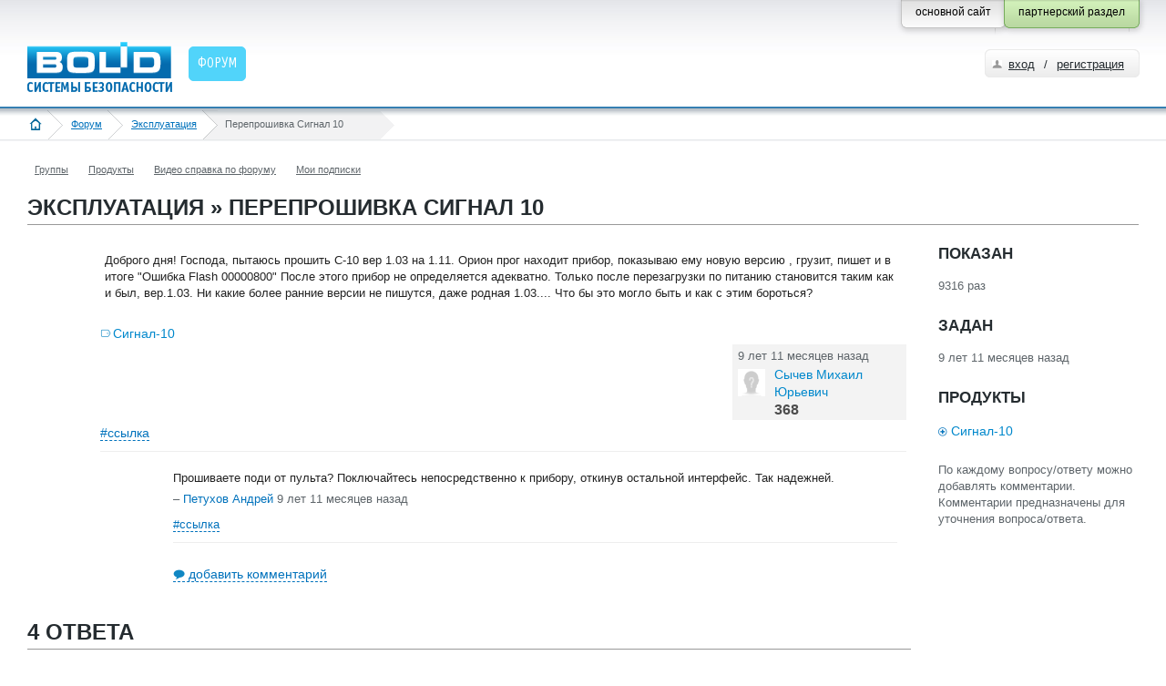

--- FILE ---
content_type: text/html; charset=utf-8
request_url: https://partners.bolid.ru/forum/forum_5696.html
body_size: 6433
content:
<!DOCTYPE html PUBLIC "-//W3C//DTD XHTML 1.0 Strict//EN" "http://www.w3.org/TR/xhtml1/DTD/xhtml1-strict.dtd">
<html xmlns="http://www.w3.org/1999/xhtml">
<head>
<meta http-equiv="Content-Type" content="text/html; charset=utf-8" />
<meta name="URL" content="https://partners.bolid.ru/forum/forum_5696.html" />
<meta http-equiv="X-UA-Compatible" content="IE=edge" />
<meta name="yandex-verification" content="4bbae5d0c313d641" />
<title>Перепрошивка Сигнал 10</title>
<meta name="Keywords" content="Форум, Сигнал-10" />
<meta name="description" content="Эксплуатация » Перепрошивка Сигнал 10" />
<link rel="stylesheet" type="text/css" href="/bld/uikit/css/uikit.gradient.min.css" />
<link rel="stylesheet" type="text/css" href="/bld/min/?f=bld/css/style.css" />
<link rel="stylesheet" type="text/css" href="/bld/min/?f=bld/css/default.css" />
<link rel="stylesheet" type="text/css" href="/bld/min/?f=bld/css/jquery.lightbox-0.5.css" />
<link rel="icon" type="image/svg+xml" href="/favicon.svg" />
<link rel="shortcut icon" type="image/svg+xml" href="/favicon.svg" />
<link rel="icon" type="image/x-icon" href="/favicon.ico" />
<link rel="shortcut icon" type="image/x-icon" href="/favicon.ico" />
<link rel="apple-touch-icon-precomposed" sizes="144x144" href="/apple-touch-icon-144x144-precomposed.png" />
<link rel="apple-touch-icon-precomposed" sizes="114x114" href="/apple-touch-icon-114x114-precomposed.png" />
<link rel="apple-touch-icon-precomposed" sizes="72x72" href="/apple-touch-icon-72x72-precomposed.png" />
<link rel="apple-touch-icon-precomposed" sizes="57x57" href="/apple-touch-icon-precomposed.png" />
<link rel="apple-touch-icon" sizes="180x180" href="/apple-touch-icon.png" />
<link rel="apple-touch-icon" sizes="152x152" href="/apple-touch-icon-152x152.png" />
<script type="text/javascript" src="/bld/js/jquery-1.7.2.min.js"></script>
<script type="text/javascript" src="/bld/uikit/js/uikit.min.js"></script>
<script type="text/javascript" src="/bld/min/?f=bld/js/bld_tags.js"></script>
<script type="text/javascript" src="/bld/js/jquery.lightbox-0.5.min.js"></script>
<script type="text/javascript" src="/bld/min/?f=bld/js/custom.js"></script>
<script type="text/javascript" src="/bld/min/?f=bld/js/jquery.base64.js"></script>
<script type="text/javascript" src="/bld/min/?f=bld/js/base.js"></script>
<script type="text/javascript" src="/netcot/editors/ckeditor_4.22.1_full/ckeditor.js"></script>
<link href="/netcot/editors/ckeditor_4.22.1_full/plugins/codesnippet/lib/highlight/styles/default.css" rel="stylesheet">
<script src="/netcot/editors/ckeditor_4.22.1_full/plugins/codesnippet/lib/highlight/highlight.pack.js"></script>
<!--[if IE]>
<script type="text/javascript" src="/bld/js/cufon-yui.js"></script>
<script type="text/javascript" src="/bld/js/OfficinaSansC_400.font.js"></script>
<script type="text/javascript">
	Cufon.replace(".head_menu_link");
	Cufon.replace(".baner_text");
	Cufon.replace("h2");
</script>
<style type="text/css">
.gead_menu li a.head_menu_link {font-size:17px}
</style>
<![endif]-->

</head>
<body>
<!--bld_noindex-->
<div class="head" style="height:71px">
	<div class="head_content head_content_inner">
    	<div class="head_top" style="height:15px">
        	
            <div class="fixed_button">
                <div class="fixed_button_center">
        	        <div class="button_right_green">
                        <div class="button_style_green">
                            <span>партнерский раздел</span>
                        </div>
                    </div>
        	        <div class="button_right_grey">
                        <a class="button_style_grey" href="https://bolid.ru/">
                            <span>основной сайт</span>
                        </a>
                    </div>
                </div>
            </div>
        </div>
        <div class="head_bottom">
        	<a href="/" class="head_logo"><img src="/bld/images/logo.png " alt="" title="на главную страницу" />
</a>
            <ul class='gead_menu gead_menu_width2'><li class='menu_border_none active'><a href='/forum/' class='head_menu_link'><span>Форум</span></a></li></ul>            	        <div class="autorize">
	            <div class="autorize3">
                	<div class="autorize_login2">
                    	<a href="/auth/" class="autorize_link">вход</a><span class="autorize_link2"> / </span><a href="/registration/" class="autorize_link2">регистрация</a>
                    </div>
                </div>
            </div>
                    </div>
    </div>
</div>
<div class="crubs_bg"><div class="crubs"><a href="#" class="open_left_menu"><img src="/bld/images/menu_icon.png" alt="" title="меню" /></a><a href="/" class="home"><img src="/bld/images/home_icon.png" alt="" title="на главную страницу" /></a><a href="/forum/">Форум</a><a href="/forum/?grp=2">Эксплуатация</a><span><span>Перепрошивка Сигнал 10</span></span></div></div><div class="f_container f_extra_head">
    <div class="f_nav_1"><ul class="news_filter_date"><li><a rel="nofollow" title="Группы" href="/forum/groups/">Группы</a></li><li><a rel="nofollow" title="Продукты" href="/forum/tags/">Продукты</a></li><li><a rel="nofollow" title="Видео справка по форуму" href="/forum/help/">Видео справка по форуму</a></li><li><a rel="nofollow" title="Мои подписки" href="/forum/subscriptions/">Мои подписки</a></li></ul></div>    <div class="f_nav_2"><h1>Эксплуатация » Перепрошивка Сигнал 10</h1></div>
</div>
<div class="content_inner" id="f_content"><div class="f_container">
    <div class="f_nav_2">
        <ul>
            <li style="height:38px;"></li>
        </ul>
    </div>
</div>
<div class="f_side_1">
	<div class="f_q_block f_read_question">
		<table width="100%">
			<tr>
				<td width="80">
					<table class="f_rate_1">
                        					</table>
				</td>
				<td>
					<div class="f_main_question">
                        <div class="padding_question">
                                                        <div class="f_mq_text_1">
    							<p>Доброго дня! Господа, пытаюсь прошить С-10 вер 1.03 на 1.11. Орион прог находит прибор, показываю ему новую версию , грузит, пишет и в итоге &quot;Ошибка Flash 00000800&quot; После этого прибор не определяется адекватно. Только после перезагрузки по питанию становится таким как и был, вер.1.03. Ни какие более ранние версии не пишутся, даже родная 1.03.... Что бы это могло быть и как с этим бороться?</p>
    						</div>
                        </div>
						<div class="f_q_tags">
                            <a href="/forum/?tid=1533" title="" data-id="1533">Сигнал-10</a>						</div>	
						<div class="f_clear"></div>
                        						<div class="f_mq_user">
							<div class="f_user_box_1">
								<p class="f_user_when" title="2016.02.07 09:36:59">9 лет 11 месяцев назад</p>										
								<div class="f_user_img_1">
									<img src="/bld/images/user_x30.png" alt="avatar" />
								</div>
								<div class="f_user_info_1">
									<p>
                                                                                <span class="span_user">Сычев Михаил Юрьевич</span>                                                                            </p>
									<span>368</span>
								</div>
							</div>
						</div>
					    <p class="f_flag_link">
                            <a href="#">#ссылка</a><br />
                            <input type="text" class="input_style" value="https://partners.bolid.ru/forum/forum_5696.html" readonly="readonly" style="display:none" />
                        </p>
                                                                        <a name="comment11996"></a>
<div class="f_mq_comment">
        <div class="f_mq_text_1">
                                            
        
        <div>Прошиваете поди от пульта? Поключайтесь непосредственно к прибору, откинув остальной интерфейс. Так надежней.</div>
        <p class="f_mq_comment_answ"> – <span class="span_user">Петухов Андрей</span> <span title="2016.02.07 10:28:29">9 лет 11 месяцев назад</span></p>
        
		<p class="f_flag_link">
            <a href="#">#ссылка</a><br />
            <input type="text" class="input_style" value="https://partners.bolid.ru/forum/forum_5696.html#comment11996" readonly="readonly" style="display:none" />
        </p>

        
        


    </div>
</div>
                        <div class="f_mq_comment">
							<p class="f_ic_comment"><a href="">добавить комментарий</a></p>											
						</div>								
						<div class="f_mq_comment">
    <div class="f_mq_send" style="border:1px solid #CCCCCC;padding:35px 15px"><span class="red">Для добавления сообщений на форуме вам необходимо <a href="/auth/" title="партнерский раздел">зарегистрироваться</a> и указать мобильный телефон в своем профиле (<a class="open_pop_up_mphone" href="#">зачем?</a>)</div>    </div>                    </div>
				</td>
			</tr>							
		</table>
                <div class="f_main_commtent">
			<div class="f_nav_2"><h1>4 ответа</h1></div>
			<div class="f_nav_2">
				<ul>
                    <li style="height:38px;"></li>
                </ul>
			</div>								
		</div>
<div class="f_main_answ">
    <a name="answer5697"></a>
	<table width="100%">
		<tr>
			<td width="80">
				<table class="f_rate_1">
                    				</table>
			</td>
    		<td>    			<div class="f_main_question">
                                        <div class="padding_question">
                            		    			<div class="f_mq_text_1">
	    				    <p>Сорри , Господа! Да прошивал напрямую через ПИ. Но оказалось что через пульт прошло все ОК.  А вот и справочка к Орион прог :&quot;<table><tr><td><table><tr><td>Ошибка может выдаваться если в момент записи прошивки в прибор на линии связи возникали какие-либо помехи. Попробуйте использовать для подключения прибора другой преобразователь или подключить устройства к компьютеру напрямую. Если после нескольких попыток перепрошивки ошибка повторяется, то это означает, что изменить версию прибора будет возможно только в условиях ремонтной мастерской ЗАО НВП &quot;Болид&quot;. &quot;<br />
И еще : При перепрошивке приборов (любых) адрес 127 не должен быть занят.</td></tr></table></td></tr></table></p>
    					</div>
					</div>
					<div class="f_clear"></div>
					<div class="f_mq_user">
						<div class="f_user_box_1">
							<p class="f_user_when" title="2016.02.07 10:41:25">9 лет 11 месяцев назад</p>
							<div class="f_user_img_1">
								<img src="/bld/images/user_x30.png" alt="avatar" />
							</div>
							<div class="f_user_info_1">
								<p>
                                                                        <span class="span_user">Сычев Михаил Юрьевич</span>                                                                    </p>
								<span>368</span>
							</div>
						</div>
					</div>
                    
					<p class="f_flag_link">
                        <a href="#">#ссылка</a><br />
                        <input type="text" class="input_style" value="https://partners.bolid.ru/forum/forum_5696.html#answer5697" readonly="readonly" style="display:none" />
                    </p>
                                                                <div class="f_mq_comment">
							<p class="f_ic_comment"><a href="">добавить комментарий</a></p>											
						</div>								
						<div class="f_mq_comment">
    <div class="f_mq_send" style="border:1px solid #CCCCCC;padding:35px 15px"><span class="red">Для добавления сообщений на форуме вам необходимо <a href="/auth/" title="партнерский раздел">зарегистрироваться</a> и указать мобильный телефон в своем профиле (<a class="open_pop_up_mphone" href="#">зачем?</a>)</div>    </div>                </div>
			</td>
		</tr>							
	</table>
</div>
<div class="f_main_answ">
    <a name="answer5700"></a>
	<table width="100%">
		<tr>
			<td width="80">
				<table class="f_rate_1">
                    				</table>
			</td>
    		<td>    			<div class="f_main_question">
                                        <div class="padding_question">
                            		    			<div class="f_mq_text_1">
	    				    <p>Кстати, неоднократно сталкивался с такой бедой... На одном компе шьется, на другом нет. Через ПИ все прекрасно, а через пульт ни как. Или наоборот, как в данном случае. Так что при каких то траблах надо менять пути их достижения, какой то да сработает. Чудеса да и только. Было даже что через один пульт брыкалась, подключил на соседний - пошла родимая. <br />
<span style='color:#FF0000'>​Собственно и вопрос то ставился с целью узнать в чем беда то? Настройки одни и те же, а результат противоположный...</span></p>
    					</div>
					</div>
					<div class="f_clear"></div>
					<div class="f_mq_user">
						<div class="f_user_box_1">
							<p class="f_user_when" title="2016.02.07 13:15:12">9 лет 11 месяцев назад</p>
							<div class="f_user_img_1">
								<img src="/bld/images/user_x30.png" alt="avatar" />
							</div>
							<div class="f_user_info_1">
								<p>
                                                                        <span class="span_user">Сычев Михаил Юрьевич</span>                                                                    </p>
								<span>368</span>
							</div>
						</div>
					</div>
                    
					<p class="f_flag_link">
                        <a href="#">#ссылка</a><br />
                        <input type="text" class="input_style" value="https://partners.bolid.ru/forum/forum_5696.html#answer5700" readonly="readonly" style="display:none" />
                    </p>
                                        <a name="comment12004"></a>
<div class="f_mq_comment">
        <div class="f_mq_text_1">
                                            
        
        <div>Все дело в том что на одном ПК перенастраивали с помощью RS485SETTING на другом нет.<br />
По своей ситуации сужу.</div>
        <p class="f_mq_comment_answ"> – <span class="span_user">Киселев Михаил Геннадьевич</span> <span title="2016.02.07 13:22:52">9 лет 11 месяцев назад</span></p>
        
		<p class="f_flag_link">
            <a href="#">#ссылка</a><br />
            <input type="text" class="input_style" value="https://partners.bolid.ru/forum/forum_5696.html#comment12004" readonly="readonly" style="display:none" />
        </p>

        
        


    </div>
</div>
                        <div class="f_mq_comment">
							<p class="f_ic_comment"><a href="">добавить комментарий</a></p>											
						</div>								
						<div class="f_mq_comment">
    <div class="f_mq_send" style="border:1px solid #CCCCCC;padding:35px 15px"><span class="red">Для добавления сообщений на форуме вам необходимо <a href="/auth/" title="партнерский раздел">зарегистрироваться</a> и указать мобильный телефон в своем профиле (<a class="open_pop_up_mphone" href="#">зачем?</a>)</div>    </div>                </div>
			</td>
		</tr>							
	</table>
</div>
<div class="f_main_answ">
    <a name="answer5701"></a>
	<table width="100%">
		<tr>
			<td width="80">
				<table class="f_rate_1">
                    				</table>
			</td>
    		<td>    			<div class="f_main_question">
                                        <div class="padding_question">
                            		    			<div class="f_mq_text_1">
	    				    <p>Прошивайте напрямую через usb-rs485 и не будет проблем</p>
    					</div>
					</div>
					<div class="f_clear"></div>
					<div class="f_mq_user">
						<div class="f_user_box_1">
							<p class="f_user_when" title="2016.02.07 13:22:45">9 лет 11 месяцев назад</p>
							<div class="f_user_img_1">
								<img src="/files/2814_1085.jpeg" alt="avatar" />
							</div>
							<div class="f_user_info_1">
								<p>
                                                                        <span class="span_user">Лавров Дмитрий Николаевич</span>                                                                    </p>
								<span>8</span>
							</div>
						</div>
					</div>
                    
					<p class="f_flag_link">
                        <a href="#">#ссылка</a><br />
                        <input type="text" class="input_style" value="https://partners.bolid.ru/forum/forum_5696.html#answer5701" readonly="readonly" style="display:none" />
                    </p>
                                        <a name="comment12005"></a>
<div class="f_mq_comment">
        <div class="f_mq_text_1">
                                            
        
        <div>Читайте выше:<br />
<div class="quote">Сорри , Господа! Да прошивал напрямую через ПИ. <strong>Но оказалось что через пульт прошло все ОК.</strong>  А вот и справочка к Орион прог :&quot;</div><br />
Он его и прошивал напрямую, через ИП-ГР, как того требует РЭ.</div>
        <p class="f_mq_comment_answ"> – <span class="span_user">Киселев Михаил Геннадьевич</span> <span title="2016.02.07 13:29:05">9 лет 11 месяцев назад</span></p>
        
		<p class="f_flag_link">
            <a href="#">#ссылка</a><br />
            <input type="text" class="input_style" value="https://partners.bolid.ru/forum/forum_5696.html#comment12005" readonly="readonly" style="display:none" />
        </p>

        
        


    </div>
</div>
                        <div class="f_mq_comment">
							<p class="f_ic_comment"><a href="">добавить комментарий</a></p>											
						</div>								
						<div class="f_mq_comment">
    <div class="f_mq_send" style="border:1px solid #CCCCCC;padding:35px 15px"><span class="red">Для добавления сообщений на форуме вам необходимо <a href="/auth/" title="партнерский раздел">зарегистрироваться</a> и указать мобильный телефон в своем профиле (<a class="open_pop_up_mphone" href="#">зачем?</a>)</div>    </div>                </div>
			</td>
		</tr>							
	</table>
</div>
<div class="f_main_answ">
    <a name="answer5722"></a>
	<table width="100%">
		<tr>
			<td width="80">
				<table class="f_rate_1">
                    				</table>
			</td>
    		<td>    			<div class="f_main_question">
                                        <div class="padding_question">
                            		    			<div class="f_mq_text_1">
	    				    <p>я прошивал через usb-rs485 все отлично, но правда его долго связывал с компом, т.е. ума не хватало))</p>
    					</div>
					</div>
					<div class="f_clear"></div>
					<div class="f_mq_user">
						<div class="f_user_box_1">
							<p class="f_user_when" title="2016.02.08 18:57:49">9 лет 11 месяцев назад</p>
							<div class="f_user_img_1">
								<img src="/bld/images/user_x30.png" alt="avatar" />
							</div>
							<div class="f_user_info_1">
								<p>
                                                                        <span class="span_user">ИСМАГИЛОВ ДИНАР РАИСОВИЧ</span>                                                                    </p>
								<span>1</span>
							</div>
						</div>
					</div>
                    
					<p class="f_flag_link">
                        <a href="#">#ссылка</a><br />
                        <input type="text" class="input_style" value="https://partners.bolid.ru/forum/forum_5696.html#answer5722" readonly="readonly" style="display:none" />
                    </p>
                                                                <div class="f_mq_comment">
							<p class="f_ic_comment"><a href="">добавить комментарий</a></p>											
						</div>								
						<div class="f_mq_comment">
    <div class="f_mq_send" style="border:1px solid #CCCCCC;padding:35px 15px"><span class="red">Для добавления сообщений на форуме вам необходимо <a href="/auth/" title="партнерский раздел">зарегистрироваться</a> и указать мобильный телефон в своем профиле (<a class="open_pop_up_mphone" href="#">зачем?</a>)</div>    </div>                </div>
			</td>
		</tr>							
	</table>
</div>
    <h1>Добавить ответ</h1>
    <div class="f_mq_textarea">
    <div style="border:1px solid #CCCCCC;padding:35px 15px"><span class="red">Для добавления сообщений на форуме вам необходимо <a href="/auth/" title="партнерский раздел">зарегистрироваться</a> и указать мобильный телефон в своем профиле (<a class="open_pop_up_mphone" href="#">зачем?</a>)</div>
<div id="pop_up_mphone" style="display:none">
    <div id="cancel_pop_up_mphone" class="f_close"></div>
    <p>После подтверждения номера мобильного телефона у вас появится возможность добавлять сообщения на форуме.</p>
    <p>Мы надеемся, что данная «форма допуска» сведет к минимуму <a href="https://ru.wikipedia.org/wiki/%D0%A4%D0%BB%D1%83%D0%B4" target="_blank" rel="nofollow" title="флуд">флуд</a>, <a href="https://ru.wikipedia.org/wiki/%D0%A4%D0%BB%D0%B5%D0%B9%D0%BC" target="_blank" rel="nofollow" title="флейм">флейм</a> и <a href="https://ru.wikipedia.org/wiki/%D0%A2%D1%80%D0%BE%D0%BB%D0%BB%D0%B8%D0%BD%D0%B3" target="_blank" rel="nofollow" title="троллинг">троллинг</a> на форуме, а также повысит ответственность пользователей за их сообщения.</p>
    <p>Ваш номер телефона будет доступен только администраторам сайта.</p>
    <p>Спасибо за понимание.</p>
</div>    </div>
</div>
</div>
<div class="f_side_right">
    	<div class="f_info_2">
		<h3>ПОКАЗАН</h3>
		<p class="all_txt_1">9316 раз</p>
	</div>
	<div class="f_info_2">
		<h3>ЗАДАН</h3>
	    <p class="all_txt_1">9 лет 11 месяцев назад</p>
	</div>				
	<div class="f_info_2">
        <h3>ПРОДУКТЫ</h3>
		<p class="all_txt_2">
            <a href="/forum/?tid=1533" title="" data-id="1533" class="f_tag_connect">Сигнал-10</a>		</p>
	</div>
	<div class="f_info_2">
        <p class="all_txt_1">По каждому вопросу/ответу можно добавлять комментарии. Комментарии предназначены для уточнения вопроса/ответа.<br /><br />
</p>
    </div>				
</div>
<div id="nav_not_viewed" data-eq="-1">
    <a id="nav_not_viewed_up" class="notmes" href="" data-title="предыдущее непрочитанное сообщение"> </a>
    <div class="clear" style="padding-top:5px;"></div>
    <span>0</span>
    <div class="clear" style="padding-top:5px;"></div>
    <a id="nav_not_viewed_down" class="mes" href="" date-title="следующее непрочитанное сообщение" title="следующее непрочитанное сообщение"> </a>
</div>
</div>
<!-- /сontent -->
<div class="footer_bottom">
    <div style="height:22px; width:100%"></div>
    <div class="footer">
        <div class="footer_content footer_content_inner">
            <div class="footer_copyright">
                <p style="margin: 7px 0 15px;"><a href="/copyright/" title="Условия использования материалов сайта">Условия использования<br />материалов сайта</a></p>
                <p style="margin: 7px 0 15px;"><a href="https://bolid.ru/privacy/" title="Политика конфиденциальности" target="_blank">Политика конфиденциальности</a></p>
            </div>
            <div class="footer_services">
              <div class="footer_phone">
                  +7 (495) <span>775-71-55</span>
              </div>
              <ul class="footer_counter">
                                    <li><!-- Yandex.Metrika counter -->
<script type="text/javascript">
    (function (d, w, c) {
        (w[c] = w[c] || []).push(function() {
            try {
                w.yaCounter26271051 = new Ya.Metrika({
                    id:26271051,
                    clickmap:true,
                    trackLinks:true,
                    accurateTrackBounce:true,
                    webvisor:true
                });
            } catch(e) { }
        });

        var n = d.getElementsByTagName("script")[0],
            s = d.createElement("script"),
            f = function () { n.parentNode.insertBefore(s, n); };
        s.type = "text/javascript";
        s.async = true;
        s.src = "https://mc.yandex.ru/metrika/watch.js";

        if (w.opera == "[object Opera]") {
            d.addEventListener("DOMContentLoaded", f, false);
        } else { f(); }
    })(document, window, "yandex_metrika_callbacks");
</script>
<noscript><div><img src="https://mc.yandex.ru/watch/26271051" style="position:absolute; left:-9999px;" alt="" /></div></noscript>
<!-- /Yandex.Metrika counter --></li>
                                </ul>
              <div class="clear" style="height:16px"></div>
			</div>
			<div class="footer_contacts">
                <p>Общие вопросы<br />
                <a href="mailto:info@bolid.ru">info@bolid.ru</a></p>
                <p>Отдел продаж<br />
                <a href="mailto:sales@bolid.ru">sales@bolid.ru</a></p>
                <p>Тех. поддержка<br />
                <a href="mailto:support@bolid.ru">support@bolid.ru</a></p>
                <p class="footer_link_adres"><a href="http://bolid.ru/about/contacts/" target="_blank">Адреса офисов</a></p>
            </div>
            <div class="clear"></div>
        </div>
    </div>
</div>
<!-- generation time: 0,050403833389282 sec. -->
<!--/bld_noindex-->
</body>
</html>